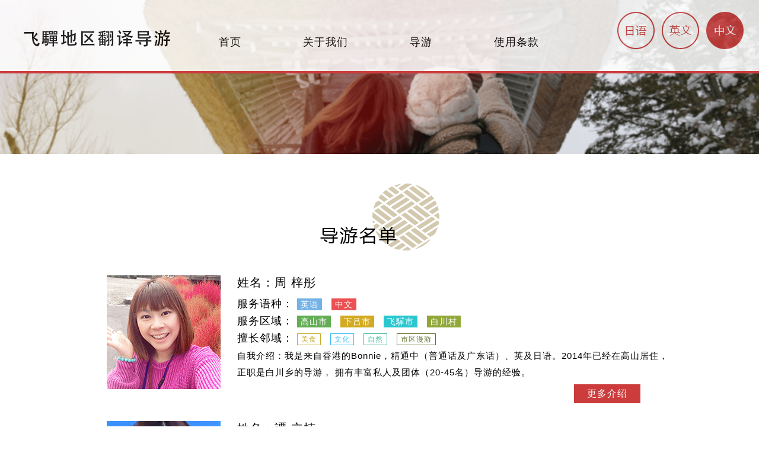

--- FILE ---
content_type: text/html; charset=UTF-8
request_url: https://cn.hida-regionalguide.com/guide/
body_size: 9377
content:
<!DOCTYPE HTML>
<html lang="ja">

<head>
	<meta charset="utf-8">
    <meta name="viewport" content="width=device-width, initial-scale=1.0, maximum-scale=1.0, minimum-scale=1.0">
<!-- Google Tag Manager -->
<script>(function(w,d,s,l,i){w[l]=w[l]||[];w[l].push({'gtm.start':
new Date().getTime(),event:'gtm.js'});var f=d.getElementsByTagName(s)[0],
j=d.createElement(s),dl=l!='dataLayer'?'&l='+l:'';j.async=true;j.src=
'https://www.googletagmanager.com/gtm.js?id='+i+dl;f.parentNode.insertBefore(j,f);
})(window,document,'script','dataLayer','GTM-TL5R49P');</script>
<!-- End Google Tag Manager -->
	<title>
		导游 | 飞驒地区翻译导游	</title>
	
	<link href="https://cn.hida-regionalguide.com/cn/wp-content/themes/cn/style.css" rel="stylesheet" type="text/css">
	<link rel="stylesheet" href="https://cn.hida-regionalguide.com/cn/wp-content/themes/cn/pure-drawer.min.css" type="text/css" />
	
	<meta name="keywords" content="飞驒地区翻译导游" />
<meta name="description" content="姓名：周 梓彤 服务语种： 英语 中文 服务区域： 高山市 下吕市 飞驒市 白川村 擅长邻域： 美食 文化 自然 市区漫游 自我介绍：我是来自香港的Bonnie，精通中（普通话及广东话）、英及日语。2014年已经在高山居住，正职是白川乡的导" />
<meta name='robots' content='max-image-preview:large' />
	<style>img:is([sizes="auto" i], [sizes^="auto," i]) { contain-intrinsic-size: 3000px 1500px }</style>
	<script type="text/javascript">
/* <![CDATA[ */
window._wpemojiSettings = {"baseUrl":"https:\/\/s.w.org\/images\/core\/emoji\/16.0.1\/72x72\/","ext":".png","svgUrl":"https:\/\/s.w.org\/images\/core\/emoji\/16.0.1\/svg\/","svgExt":".svg","source":{"concatemoji":"https:\/\/cn.hida-regionalguide.com\/cn\/wp-includes\/js\/wp-emoji-release.min.js?ver=6.8.3"}};
/*! This file is auto-generated */
!function(s,n){var o,i,e;function c(e){try{var t={supportTests:e,timestamp:(new Date).valueOf()};sessionStorage.setItem(o,JSON.stringify(t))}catch(e){}}function p(e,t,n){e.clearRect(0,0,e.canvas.width,e.canvas.height),e.fillText(t,0,0);var t=new Uint32Array(e.getImageData(0,0,e.canvas.width,e.canvas.height).data),a=(e.clearRect(0,0,e.canvas.width,e.canvas.height),e.fillText(n,0,0),new Uint32Array(e.getImageData(0,0,e.canvas.width,e.canvas.height).data));return t.every(function(e,t){return e===a[t]})}function u(e,t){e.clearRect(0,0,e.canvas.width,e.canvas.height),e.fillText(t,0,0);for(var n=e.getImageData(16,16,1,1),a=0;a<n.data.length;a++)if(0!==n.data[a])return!1;return!0}function f(e,t,n,a){switch(t){case"flag":return n(e,"\ud83c\udff3\ufe0f\u200d\u26a7\ufe0f","\ud83c\udff3\ufe0f\u200b\u26a7\ufe0f")?!1:!n(e,"\ud83c\udde8\ud83c\uddf6","\ud83c\udde8\u200b\ud83c\uddf6")&&!n(e,"\ud83c\udff4\udb40\udc67\udb40\udc62\udb40\udc65\udb40\udc6e\udb40\udc67\udb40\udc7f","\ud83c\udff4\u200b\udb40\udc67\u200b\udb40\udc62\u200b\udb40\udc65\u200b\udb40\udc6e\u200b\udb40\udc67\u200b\udb40\udc7f");case"emoji":return!a(e,"\ud83e\udedf")}return!1}function g(e,t,n,a){var r="undefined"!=typeof WorkerGlobalScope&&self instanceof WorkerGlobalScope?new OffscreenCanvas(300,150):s.createElement("canvas"),o=r.getContext("2d",{willReadFrequently:!0}),i=(o.textBaseline="top",o.font="600 32px Arial",{});return e.forEach(function(e){i[e]=t(o,e,n,a)}),i}function t(e){var t=s.createElement("script");t.src=e,t.defer=!0,s.head.appendChild(t)}"undefined"!=typeof Promise&&(o="wpEmojiSettingsSupports",i=["flag","emoji"],n.supports={everything:!0,everythingExceptFlag:!0},e=new Promise(function(e){s.addEventListener("DOMContentLoaded",e,{once:!0})}),new Promise(function(t){var n=function(){try{var e=JSON.parse(sessionStorage.getItem(o));if("object"==typeof e&&"number"==typeof e.timestamp&&(new Date).valueOf()<e.timestamp+604800&&"object"==typeof e.supportTests)return e.supportTests}catch(e){}return null}();if(!n){if("undefined"!=typeof Worker&&"undefined"!=typeof OffscreenCanvas&&"undefined"!=typeof URL&&URL.createObjectURL&&"undefined"!=typeof Blob)try{var e="postMessage("+g.toString()+"("+[JSON.stringify(i),f.toString(),p.toString(),u.toString()].join(",")+"));",a=new Blob([e],{type:"text/javascript"}),r=new Worker(URL.createObjectURL(a),{name:"wpTestEmojiSupports"});return void(r.onmessage=function(e){c(n=e.data),r.terminate(),t(n)})}catch(e){}c(n=g(i,f,p,u))}t(n)}).then(function(e){for(var t in e)n.supports[t]=e[t],n.supports.everything=n.supports.everything&&n.supports[t],"flag"!==t&&(n.supports.everythingExceptFlag=n.supports.everythingExceptFlag&&n.supports[t]);n.supports.everythingExceptFlag=n.supports.everythingExceptFlag&&!n.supports.flag,n.DOMReady=!1,n.readyCallback=function(){n.DOMReady=!0}}).then(function(){return e}).then(function(){var e;n.supports.everything||(n.readyCallback(),(e=n.source||{}).concatemoji?t(e.concatemoji):e.wpemoji&&e.twemoji&&(t(e.twemoji),t(e.wpemoji)))}))}((window,document),window._wpemojiSettings);
/* ]]> */
</script>
<style id='wp-emoji-styles-inline-css' type='text/css'>

	img.wp-smiley, img.emoji {
		display: inline !important;
		border: none !important;
		box-shadow: none !important;
		height: 1em !important;
		width: 1em !important;
		margin: 0 0.07em !important;
		vertical-align: -0.1em !important;
		background: none !important;
		padding: 0 !important;
	}
</style>
<link rel='stylesheet' id='wp-block-library-css' href='https://cn.hida-regionalguide.com/cn/wp-includes/css/dist/block-library/style.min.css?ver=6.8.3' type='text/css' media='all' />
<style id='classic-theme-styles-inline-css' type='text/css'>
/*! This file is auto-generated */
.wp-block-button__link{color:#fff;background-color:#32373c;border-radius:9999px;box-shadow:none;text-decoration:none;padding:calc(.667em + 2px) calc(1.333em + 2px);font-size:1.125em}.wp-block-file__button{background:#32373c;color:#fff;text-decoration:none}
</style>
<style id='global-styles-inline-css' type='text/css'>
:root{--wp--preset--aspect-ratio--square: 1;--wp--preset--aspect-ratio--4-3: 4/3;--wp--preset--aspect-ratio--3-4: 3/4;--wp--preset--aspect-ratio--3-2: 3/2;--wp--preset--aspect-ratio--2-3: 2/3;--wp--preset--aspect-ratio--16-9: 16/9;--wp--preset--aspect-ratio--9-16: 9/16;--wp--preset--color--black: #000000;--wp--preset--color--cyan-bluish-gray: #abb8c3;--wp--preset--color--white: #ffffff;--wp--preset--color--pale-pink: #f78da7;--wp--preset--color--vivid-red: #cf2e2e;--wp--preset--color--luminous-vivid-orange: #ff6900;--wp--preset--color--luminous-vivid-amber: #fcb900;--wp--preset--color--light-green-cyan: #7bdcb5;--wp--preset--color--vivid-green-cyan: #00d084;--wp--preset--color--pale-cyan-blue: #8ed1fc;--wp--preset--color--vivid-cyan-blue: #0693e3;--wp--preset--color--vivid-purple: #9b51e0;--wp--preset--gradient--vivid-cyan-blue-to-vivid-purple: linear-gradient(135deg,rgba(6,147,227,1) 0%,rgb(155,81,224) 100%);--wp--preset--gradient--light-green-cyan-to-vivid-green-cyan: linear-gradient(135deg,rgb(122,220,180) 0%,rgb(0,208,130) 100%);--wp--preset--gradient--luminous-vivid-amber-to-luminous-vivid-orange: linear-gradient(135deg,rgba(252,185,0,1) 0%,rgba(255,105,0,1) 100%);--wp--preset--gradient--luminous-vivid-orange-to-vivid-red: linear-gradient(135deg,rgba(255,105,0,1) 0%,rgb(207,46,46) 100%);--wp--preset--gradient--very-light-gray-to-cyan-bluish-gray: linear-gradient(135deg,rgb(238,238,238) 0%,rgb(169,184,195) 100%);--wp--preset--gradient--cool-to-warm-spectrum: linear-gradient(135deg,rgb(74,234,220) 0%,rgb(151,120,209) 20%,rgb(207,42,186) 40%,rgb(238,44,130) 60%,rgb(251,105,98) 80%,rgb(254,248,76) 100%);--wp--preset--gradient--blush-light-purple: linear-gradient(135deg,rgb(255,206,236) 0%,rgb(152,150,240) 100%);--wp--preset--gradient--blush-bordeaux: linear-gradient(135deg,rgb(254,205,165) 0%,rgb(254,45,45) 50%,rgb(107,0,62) 100%);--wp--preset--gradient--luminous-dusk: linear-gradient(135deg,rgb(255,203,112) 0%,rgb(199,81,192) 50%,rgb(65,88,208) 100%);--wp--preset--gradient--pale-ocean: linear-gradient(135deg,rgb(255,245,203) 0%,rgb(182,227,212) 50%,rgb(51,167,181) 100%);--wp--preset--gradient--electric-grass: linear-gradient(135deg,rgb(202,248,128) 0%,rgb(113,206,126) 100%);--wp--preset--gradient--midnight: linear-gradient(135deg,rgb(2,3,129) 0%,rgb(40,116,252) 100%);--wp--preset--font-size--small: 13px;--wp--preset--font-size--medium: 20px;--wp--preset--font-size--large: 36px;--wp--preset--font-size--x-large: 42px;--wp--preset--spacing--20: 0.44rem;--wp--preset--spacing--30: 0.67rem;--wp--preset--spacing--40: 1rem;--wp--preset--spacing--50: 1.5rem;--wp--preset--spacing--60: 2.25rem;--wp--preset--spacing--70: 3.38rem;--wp--preset--spacing--80: 5.06rem;--wp--preset--shadow--natural: 6px 6px 9px rgba(0, 0, 0, 0.2);--wp--preset--shadow--deep: 12px 12px 50px rgba(0, 0, 0, 0.4);--wp--preset--shadow--sharp: 6px 6px 0px rgba(0, 0, 0, 0.2);--wp--preset--shadow--outlined: 6px 6px 0px -3px rgba(255, 255, 255, 1), 6px 6px rgba(0, 0, 0, 1);--wp--preset--shadow--crisp: 6px 6px 0px rgba(0, 0, 0, 1);}:where(.is-layout-flex){gap: 0.5em;}:where(.is-layout-grid){gap: 0.5em;}body .is-layout-flex{display: flex;}.is-layout-flex{flex-wrap: wrap;align-items: center;}.is-layout-flex > :is(*, div){margin: 0;}body .is-layout-grid{display: grid;}.is-layout-grid > :is(*, div){margin: 0;}:where(.wp-block-columns.is-layout-flex){gap: 2em;}:where(.wp-block-columns.is-layout-grid){gap: 2em;}:where(.wp-block-post-template.is-layout-flex){gap: 1.25em;}:where(.wp-block-post-template.is-layout-grid){gap: 1.25em;}.has-black-color{color: var(--wp--preset--color--black) !important;}.has-cyan-bluish-gray-color{color: var(--wp--preset--color--cyan-bluish-gray) !important;}.has-white-color{color: var(--wp--preset--color--white) !important;}.has-pale-pink-color{color: var(--wp--preset--color--pale-pink) !important;}.has-vivid-red-color{color: var(--wp--preset--color--vivid-red) !important;}.has-luminous-vivid-orange-color{color: var(--wp--preset--color--luminous-vivid-orange) !important;}.has-luminous-vivid-amber-color{color: var(--wp--preset--color--luminous-vivid-amber) !important;}.has-light-green-cyan-color{color: var(--wp--preset--color--light-green-cyan) !important;}.has-vivid-green-cyan-color{color: var(--wp--preset--color--vivid-green-cyan) !important;}.has-pale-cyan-blue-color{color: var(--wp--preset--color--pale-cyan-blue) !important;}.has-vivid-cyan-blue-color{color: var(--wp--preset--color--vivid-cyan-blue) !important;}.has-vivid-purple-color{color: var(--wp--preset--color--vivid-purple) !important;}.has-black-background-color{background-color: var(--wp--preset--color--black) !important;}.has-cyan-bluish-gray-background-color{background-color: var(--wp--preset--color--cyan-bluish-gray) !important;}.has-white-background-color{background-color: var(--wp--preset--color--white) !important;}.has-pale-pink-background-color{background-color: var(--wp--preset--color--pale-pink) !important;}.has-vivid-red-background-color{background-color: var(--wp--preset--color--vivid-red) !important;}.has-luminous-vivid-orange-background-color{background-color: var(--wp--preset--color--luminous-vivid-orange) !important;}.has-luminous-vivid-amber-background-color{background-color: var(--wp--preset--color--luminous-vivid-amber) !important;}.has-light-green-cyan-background-color{background-color: var(--wp--preset--color--light-green-cyan) !important;}.has-vivid-green-cyan-background-color{background-color: var(--wp--preset--color--vivid-green-cyan) !important;}.has-pale-cyan-blue-background-color{background-color: var(--wp--preset--color--pale-cyan-blue) !important;}.has-vivid-cyan-blue-background-color{background-color: var(--wp--preset--color--vivid-cyan-blue) !important;}.has-vivid-purple-background-color{background-color: var(--wp--preset--color--vivid-purple) !important;}.has-black-border-color{border-color: var(--wp--preset--color--black) !important;}.has-cyan-bluish-gray-border-color{border-color: var(--wp--preset--color--cyan-bluish-gray) !important;}.has-white-border-color{border-color: var(--wp--preset--color--white) !important;}.has-pale-pink-border-color{border-color: var(--wp--preset--color--pale-pink) !important;}.has-vivid-red-border-color{border-color: var(--wp--preset--color--vivid-red) !important;}.has-luminous-vivid-orange-border-color{border-color: var(--wp--preset--color--luminous-vivid-orange) !important;}.has-luminous-vivid-amber-border-color{border-color: var(--wp--preset--color--luminous-vivid-amber) !important;}.has-light-green-cyan-border-color{border-color: var(--wp--preset--color--light-green-cyan) !important;}.has-vivid-green-cyan-border-color{border-color: var(--wp--preset--color--vivid-green-cyan) !important;}.has-pale-cyan-blue-border-color{border-color: var(--wp--preset--color--pale-cyan-blue) !important;}.has-vivid-cyan-blue-border-color{border-color: var(--wp--preset--color--vivid-cyan-blue) !important;}.has-vivid-purple-border-color{border-color: var(--wp--preset--color--vivid-purple) !important;}.has-vivid-cyan-blue-to-vivid-purple-gradient-background{background: var(--wp--preset--gradient--vivid-cyan-blue-to-vivid-purple) !important;}.has-light-green-cyan-to-vivid-green-cyan-gradient-background{background: var(--wp--preset--gradient--light-green-cyan-to-vivid-green-cyan) !important;}.has-luminous-vivid-amber-to-luminous-vivid-orange-gradient-background{background: var(--wp--preset--gradient--luminous-vivid-amber-to-luminous-vivid-orange) !important;}.has-luminous-vivid-orange-to-vivid-red-gradient-background{background: var(--wp--preset--gradient--luminous-vivid-orange-to-vivid-red) !important;}.has-very-light-gray-to-cyan-bluish-gray-gradient-background{background: var(--wp--preset--gradient--very-light-gray-to-cyan-bluish-gray) !important;}.has-cool-to-warm-spectrum-gradient-background{background: var(--wp--preset--gradient--cool-to-warm-spectrum) !important;}.has-blush-light-purple-gradient-background{background: var(--wp--preset--gradient--blush-light-purple) !important;}.has-blush-bordeaux-gradient-background{background: var(--wp--preset--gradient--blush-bordeaux) !important;}.has-luminous-dusk-gradient-background{background: var(--wp--preset--gradient--luminous-dusk) !important;}.has-pale-ocean-gradient-background{background: var(--wp--preset--gradient--pale-ocean) !important;}.has-electric-grass-gradient-background{background: var(--wp--preset--gradient--electric-grass) !important;}.has-midnight-gradient-background{background: var(--wp--preset--gradient--midnight) !important;}.has-small-font-size{font-size: var(--wp--preset--font-size--small) !important;}.has-medium-font-size{font-size: var(--wp--preset--font-size--medium) !important;}.has-large-font-size{font-size: var(--wp--preset--font-size--large) !important;}.has-x-large-font-size{font-size: var(--wp--preset--font-size--x-large) !important;}
:where(.wp-block-post-template.is-layout-flex){gap: 1.25em;}:where(.wp-block-post-template.is-layout-grid){gap: 1.25em;}
:where(.wp-block-columns.is-layout-flex){gap: 2em;}:where(.wp-block-columns.is-layout-grid){gap: 2em;}
:root :where(.wp-block-pullquote){font-size: 1.5em;line-height: 1.6;}
</style>
<link rel='stylesheet' id='contact-form-7-css' href='https://cn.hida-regionalguide.com/cn/wp-content/plugins/contact-form-7/includes/css/styles.css?ver=6.1.4' type='text/css' media='all' />
<link rel='stylesheet' id='UserAccessManagerLoginForm-css' href='https://cn.hida-regionalguide.com/cn/wp-content/plugins/user-access-manager/assets/css/uamLoginForm.css?ver=2.2.25' type='text/css' media='screen' />
<!--n2css--><!--n2js--><script type="text/javascript" src="https://cn.hida-regionalguide.com/cn/wp-includes/js/jquery/jquery.min.js?ver=3.7.1" id="jquery-core-js"></script>
<script type="text/javascript" src="https://cn.hida-regionalguide.com/cn/wp-includes/js/jquery/jquery-migrate.min.js?ver=3.4.1" id="jquery-migrate-js"></script>
<script type="text/javascript" src="https://cn.hida-regionalguide.com/cn/wp-content/plugins/google-analyticator/external-tracking.min.js?ver=6.5.7" id="ga-external-tracking-js"></script>
<link rel="https://api.w.org/" href="https://cn.hida-regionalguide.com/wp-json/" /><link rel="alternate" title="JSON" type="application/json" href="https://cn.hida-regionalguide.com/wp-json/wp/v2/pages/10" /><link rel="EditURI" type="application/rsd+xml" title="RSD" href="https://cn.hida-regionalguide.com/cn/xmlrpc.php?rsd" />
<meta name="generator" content="WordPress 6.8.3" />
<link rel="canonical" href="https://cn.hida-regionalguide.com/guide/" />
<link rel='shortlink' href='https://cn.hida-regionalguide.com/?p=10' />
<link rel="alternate" title="oEmbed (JSON)" type="application/json+oembed" href="https://cn.hida-regionalguide.com/wp-json/oembed/1.0/embed?url=https%3A%2F%2Fcn.hida-regionalguide.com%2Fguide%2F" />
<link rel="alternate" title="oEmbed (XML)" type="text/xml+oembed" href="https://cn.hida-regionalguide.com/wp-json/oembed/1.0/embed?url=https%3A%2F%2Fcn.hida-regionalguide.com%2Fguide%2F&#038;format=xml" />
<link rel="icon" href="https://cn.hida-regionalguide.com/cn/wp-content/uploads/2025/09/cropped-icon-32x32.png" sizes="32x32" />
<link rel="icon" href="https://cn.hida-regionalguide.com/cn/wp-content/uploads/2025/09/cropped-icon-192x192.png" sizes="192x192" />
<link rel="apple-touch-icon" href="https://cn.hida-regionalguide.com/cn/wp-content/uploads/2025/09/cropped-icon-180x180.png" />
<meta name="msapplication-TileImage" content="https://cn.hida-regionalguide.com/cn/wp-content/uploads/2025/09/cropped-icon-270x270.png" />
<!-- Google Analytics Tracking by Google Analyticator 6.5.7 -->
<script type="text/javascript">
    var analyticsFileTypes = [];
    var analyticsSnippet = 'disabled';
    var analyticsEventTracking = 'enabled';
</script>
<script type="text/javascript">
	(function(i,s,o,g,r,a,m){i['GoogleAnalyticsObject']=r;i[r]=i[r]||function(){
	(i[r].q=i[r].q||[]).push(arguments)},i[r].l=1*new Date();a=s.createElement(o),
	m=s.getElementsByTagName(o)[0];a.async=1;a.src=g;m.parentNode.insertBefore(a,m)
	})(window,document,'script','//www.google-analytics.com/analytics.js','ga');
	ga('create', 'UA-136345428-1', 'auto');
 
	ga('send', 'pageview');
</script>
	<script src="//ajax.googleapis.com/ajax/libs/jquery/3.0.0/jquery.min.js"></script>
	<script type="text/javascript">
		jQuery(function($) {
			$(window).on('load',function(){
	// fade-in
    $(window).scroll(function (){
        $('.fade-in').each(function(){
            var POS = $(this).offset().top;  
            var scroll = $(window).scrollTop();  
            var windowHeight = $(window).height();  

            if (scroll > POS - windowHeight + windowHeight/5){
                $(this).css("opacity","1" );
            } else {
                $(this).css("opacity","0" );
            }
        });
    });
			// fade-up
    $(window).scroll(function (){
        $('.fade-up').each(function(){
            var POS = $(this).offset().top;
            var scroll = $(window).scrollTop();
            var windowHeight = $(window).height();

            if (scroll > POS - windowHeight){
                $(this).css({
                        'opacity':'1',
                        'transform':'translateY(0)',
                        '-webkit-transform':'translateY(0)',
                        '-moz-transform':'translateY(0)',
                        '-ms-transform':'translateY(0)'
                });
            } else {
                $(this).css({
                        'opacity':'0',
                        'transform':'translateY(70px)',
                        '-webkit-transform':'translateY(70px)',
                        '-moz-transform':'translateY(70px)',
                        '-ms-transform':'translateY(70px)'
                });
            }
        });
    });	
				// left-in
    $(window).scroll(function (){
        $('.left-in').each(function(){
            var POS = $(this).offset().top;
            var scroll = $(window).scrollTop();
            var windowHeight = $(window).height();

            if (scroll > POS - windowHeight){
                $(this).css({
                        'opacity':'1',
                        'transform':'translateY(0)',
                });
            } else {
                $(this).css({
                        'opacity':'0',
                        'transform':'translateX(70px)',
                });
            }
        });
    });	
				// right-in
    $(window).scroll(function (){
        $('.right-in').each(function(){
            var POS = $(this).offset().top;
            var scroll = $(window).scrollTop();
            var windowHeight = $(window).height();

            if (scroll > POS - windowHeight){
                $(this).css({
                        'opacity':'1',
                        'transform':'translateY(0)',
                });
            } else {
                $(this).css({
                        'opacity':'0',
                        'transform':'translateX(-70px)',
                });
            }
        });
    });	
});
		});
	</script>
</head>

<body>
<!-- Google Tag Manager (noscript) -->
<noscript><iframe src="https://www.googletagmanager.com/ns.html?id=GTM-TL5R49P"
height="0" width="0" style="display:none;visibility:hidden"></iframe></noscript>
<!-- End Google Tag Manager (noscript) -->
<div id="container" >
<div id="header-child" class="pure-container" data-effect="pure-effect-zoom">
		<div class="header-top">
		<div id="header-navi">
			<div class="header-navi-inner">
				<div class="logo">
					<h1><a href="/"><img src="https://cn.hida-regionalguide.com/cn/wp-content/themes/cn/img/logo.png" alt="飞驒地区翻译导游"></a></h1>
				</div>
				<!--/logo-->
				<ul class="menu">
					<li><a href="/">首页</a></li>
			        <li><a href="/about">关于我们</a></li>
			        <li><a href="/guide">导游</a></li>
			        <li><a href="/privacy-policy">使用条款</a></li>
				</ul>
			</div><!--/header-navi-inner-->
			<ul class="language">
				<li><a href="https://hida-regionalguide.com/"><img src="https://cn.hida-regionalguide.com/cn/wp-content/themes/cn/img/jpn-link.png" alt="jp site"></a></li>
				<li><a href="https://en.hida-regionalguide.com/"><img src="https://cn.hida-regionalguide.com/cn/wp-content/themes/cn/img/EN-link.png" alt="en site"></a></li>
				<li><img src="https://cn.hida-regionalguide.com/cn/wp-content/themes/cn/img/CN-link.png" alt="cn site"></li>
			</ul><!--/language-->
		</div>
		<!--/header-navi-->
	</div>
	<!--/header-top-->
		<label class="pure-overlay" for="pure-toggle-left" data-overlay="left"></label>
	
</div>
<!-- /header-->

<div id="child-main">
		
<div class="child-top"><img decoding="async" width="1024" height="208" src="https://cn.hida-regionalguide.com/cn/wp-content/uploads/2019/03/guide-top-1024x208.png" alt="guide-top" class="wp-image-20" srcset="https://cn.hida-regionalguide.com/cn/wp-content/uploads/2019/03/guide-top-1024x208.png 1024w, https://cn.hida-regionalguide.com/cn/wp-content/uploads/2019/03/guide-top-300x61.png 300w, https://cn.hida-regionalguide.com/cn/wp-content/uploads/2019/03/guide-top-768x156.png 768w, https://cn.hida-regionalguide.com/cn/wp-content/uploads/2019/03/guide-top.png 1920w" sizes="(max-width: 1024px) 100vw, 1024px" /></div>



<h2 class="h2-01"><img decoding="async" width="201" height="113" src="https://cn.hida-regionalguide.com/cn/wp-content/uploads/2019/03/h2-02.png" alt="导游名单" class="wp-image-25"></h2>



<div class="guide-list">

<div class="list-img fade-in">
<img loading="lazy" decoding="async" width="192" height="192" src="https://cn.hida-regionalguide.com/cn/wp-content/uploads/2019/03/chow01min.png" alt="周 梓彤" class="wp-image-28" srcset="https://cn.hida-regionalguide.com/cn/wp-content/uploads/2019/03/chow01min.png 192w, https://cn.hida-regionalguide.com/cn/wp-content/uploads/2019/03/chow01min-150x150.png 150w" sizes="auto, (max-width: 192px) 100vw, 192px" />
</div>

<div class="profil-text2">
<h3 class="name2">姓名：周 梓彤</h3>

<p>服务语种：
<span class="en">英语</span>
<span class="cn">中文</span>
</p>

<p>服务区域：
<span class="takayama">高山市</span>
<span class="gero">下吕市</span>
<span class="hida">飞驒市</span>
<span class="shirakawa">白川村</span></p>

<p>擅长邻域：
<span class="syoku">美食</span>
<span class="bunka">文化</span>
<span class="shizen">自然</span>
<span class="machinami">市区漫游</span>
</p>

<p class="list-prof">自我介绍：我是来自香港的Bonnie，精通中（普通话及广东话）、英及日语。2014年已经在高山居住，正职是白川乡的导游，
拥有丰富私人及团体（20-45名）导游的经验。</p>

<p class="more"><a href="/guide/chow-tsz-tung-bonnie/">更多介绍</a></p>
</div>
</div>



<div class="guide-list fade-in">

<div class="list-img">
<img loading="lazy" decoding="async" width="192" height="192" src="https://cn.hida-regionalguide.com/cn/wp-content/uploads/2019/03/tan01min.png" alt="譚 立楠" class="wp-image-88" srcset="https://cn.hida-regionalguide.com/cn/wp-content/uploads/2019/03/tan01min.png 192w, https://cn.hida-regionalguide.com/cn/wp-content/uploads/2019/03/tan01min-150x150.png 150w" sizes="auto, (max-width: 192px) 100vw, 192px" />
</div>

<div class="profil-text2">
<h3 class="name2">姓名：譚 立楠</h3>

<p>服务语种：
<span class="cn">中文</span>
</p>

<p>服务区域：
<span class="takayama">高山市</span>
<span class="gero">下吕市</span>
<span class="hida">飞驒市</span>
<span class="shirakawa">白川村</span></p>

<p>擅长邻域：
<span class="syoku">美食</span>
<span class="bunka">文化</span>
<span class="rekishi">历史</span>
<span class="shizen">自然</span>
</p>

<p class="list-prof">自我介绍：二十二岁时的我第一次来到日本。<br>
我并没有选择繁华热闹的都市，而是被这清新的山，清澈的水，美丽的大自然所深深的吸引了。</p>

<p class="more"><a href="/guide/tan-li-nan/">更多介绍</a></p>
</div>
</div>



<div class="guide-list fade-in">

<div class="list-img">
<img loading="lazy" decoding="async" width="192" height="192" src="https://cn.hida-regionalguide.com/cn/wp-content/uploads/2019/03/li01min.png" alt="李 小平" class="wp-image-35" srcset="https://cn.hida-regionalguide.com/cn/wp-content/uploads/2019/03/li01min.png 192w, https://cn.hida-regionalguide.com/cn/wp-content/uploads/2019/03/li01min-150x150.png 150w" sizes="auto, (max-width: 192px) 100vw, 192px" />
</div>

<div class="profil-text2">
<h3 class="name2">姓名：李 小平</h3>

<p>服务语种：
<span class="cn">中文</span>
</p>

<p>服务区域：
<span class="takayama">高山市</span>
<span class="gero">下吕市</span>
<span class="hida">飞驒市</span>
<span class="shirakawa">白川村</span></p>

<p>擅长邻域：
<span class="bunka">文化</span>
<span class="shizen">自然</span>
<span class="machinami">市区漫游</span>
</p>

<p class="list-prof">自我介绍：我来自中国云南省，来到高山已有10年。经常走动于日本面积最大的高山市的各个角落。</p>

<p class="more"><a href="/guide/li-xiaoping/">更多介绍</a></p>
</div>
</div>



<div class="guide-list fade-in">

<div class="list-img">
<img loading="lazy" decoding="async" width="191" height="192" src="https://cn.hida-regionalguide.com/cn/wp-content/uploads/2022/06/sawada-min.png" alt="泽田 美智子" class="wp-image-122" srcset="https://cn.hida-regionalguide.com/cn/wp-content/uploads/2022/06/sawada-min.png 191w, https://cn.hida-regionalguide.com/cn/wp-content/uploads/2022/06/sawada-min-150x150.png 150w" sizes="auto, (max-width: 191px) 100vw, 191px" />
</div>

<div class="profil-text2">
<h3 class="name2">姓名：泽田 美智子</h3>

<p>服务语种：
<span class="cn">中文</span>
</p>

<p>服务区域：
<span class="takayama">高山市</span>
<span class="gero">下吕市</span>
<span class="hida">飞驒市</span>
<span class="shirakawa">白川村</span></p>

<p>擅长邻域：
<span class="bunka">文化</span>
<span class="machinami">市区漫游</span>
<span class="rekishi">历史</span>
<span class="syoku">美食</span>
</p>

<p class="list-prof">自我介绍：大家好！我叫泽田美智子。<br>
我住在岐阜县的首府岐阜市。据说岐阜两个字来源于岐山的岐和曲阜的阜，是跟中国有关的地名.。</p>

<p class="more"><a href="/guide/sawada-michiko/">更多介绍</a></p>
</div>
</div>



<div class="guide-list fade-in">

<div class="list-img">
<img loading="lazy" decoding="async" width="189" height="192" src="https://cn.hida-regionalguide.com/cn/wp-content/uploads/2023/03/iwatsuka01min.png" alt="岩塚由美" class="wp-image-137"/>
</div>

<div class="profil-text2">
<h3 class="name2">姓名：岩塚　由美</h3>

<p>服务语种：
<span class="cn">中文</span>
</p>

<p>服务区域：
<span class="takayama">高山市</span>
<span class="shirakawa">白川村</span>
<span class="gero">下吕市</span>
<span class="hida">飞驒市</span></p>

<p>擅长邻域：
<span class="bunka">文化</span>
<span class="shizen">自然</span>
<span class="rekishi">历史</span>
<span class="hiking">远足</span>
</p>

<p class="list-prof">自我介绍：出身于中国，从学生时代就对日本的文化和历史很感兴趣。<br>
我家住在高山市，平常以高山，白川乡，下吕和飞弹市为主要活动中心，真诚等待各位外国游客到访本地区。</p>

<p class="more"><a href="/guide/iwatsuka-yumi/">更多介绍</a></p>
</div>
</div>



<div class="guide-list fade-in">

<div class="list-img">
<img loading="lazy" decoding="async" width="192" height="192" src="https://cn.hida-regionalguide.com/cn/wp-content/uploads/2025/07/sakamoto02-min.png" alt="阪本　真司" class="wp-image-154" srcset="https://cn.hida-regionalguide.com/cn/wp-content/uploads/2025/07/sakamoto02-min.png 192w, https://cn.hida-regionalguide.com/cn/wp-content/uploads/2025/07/sakamoto02-min-150x150.png 150w" sizes="auto, (max-width: 192px) 100vw, 192px" />
</div>

<div class="profil-text2">
<h3 class="name2">姓名：阪本　真司</h3>

<p>服务语种：
<span class="cn">中文</span>
</p>

<p>服务区域：
<span class="takayama">高山市</span>
<span class="gero">下吕市</span>
<span class="hida">飞驒市</span>
<span class="shirakawa">白川村</span>
</p>
<p>擅长邻域：
<span class="machinami">市区漫游</span>
<span class="bunka">文化</span>
<span class="syoku">美食</span>
<span class="rekishi">历史</span>
</p>

<p class="list-prof">自我介绍：大家好，我是Shinji，在飞驒高山做导游，已在这里生活超过25年。<br>
我主要带领游客游览飞驒高山，以及下吕温泉、奥飞驒、上高地、还有世界遗产白川乡等飞驒地区的热门景点。</p>

<p class="more"><a href="/guide/shinji-sakamoto/">更多介绍</a></p>
</div>
</div>



<div class="guide-list fade-in">

<div class="list-img">
<img loading="lazy" decoding="async" width="192" height="192" src="https://cn.hida-regionalguide.com/cn/wp-content/uploads/2025/11/kato01-min.png" alt="加藤　陽子" class="wp-image-182" srcset="https://cn.hida-regionalguide.com/cn/wp-content/uploads/2025/11/kato01-min.png 192w, https://cn.hida-regionalguide.com/cn/wp-content/uploads/2025/11/kato01-min-150x150.png 150w" sizes="auto, (max-width: 192px) 100vw, 192px" />
</div>

<div class="profil-text2">
<h3 class="name2">姓名：加藤　陽子</h3>

<p>服务语种：
<span class="cn">中文</span>
</p>

<p>服务区域：
<span class="gero">下吕市</span>
</p>


<p>擅长邻域：
<span class="machinami">市区漫游</span>
<span class="bunka">文化</span>
<span class="syoku">美食</span>
<span class="rekishi">历史</span>
</p>

<p class="list-prof">自我介绍：大家好，我是Shinji，在飞驒高山做导游，已在这里生活超过25年。<br>
我主要带领游客游览飞驒高山，以及下吕温泉、奥飞驒、上高地、还有世界遗产白川乡等飞驒地区的热门景点。</p>

<p class="more"><a href="/guide/yoko-kato">更多介绍</a></p>
</div>
</div>

</div> <!--/child-main-->

<div class="back_to">
	<div id="back_to_top"><a href="#container" onclick="scrollup(); return false;"><img src="https://cn.hida-regionalguide.com/cn/wp-content/themes/cn/img/back_to_top.png" alt="トップへ戻る" width="70" height="90"></a></div>

</div> <!--/back_to-->

<div id = "footer" >
	<div class="ft-logo">
		<img src="https://cn.hida-regionalguide.com/cn/wp-content/themes/cn/img/logo.png" alt="Hida Regional Guide">
	</div>
	<!--/ft-logo-->
	
	<p class="copy">Copyright(©) Hida Regional Guide . All Right Reserved</p>
</div> <!-- /footer -->

</div><!-- /container -->
<script src="https://cn.hida-regionalguide.com/cn/wp-content/themes/cn/js/scroll.js"></script> 
<script type="speculationrules">
{"prefetch":[{"source":"document","where":{"and":[{"href_matches":"\/*"},{"not":{"href_matches":["\/cn\/wp-*.php","\/cn\/wp-admin\/*","\/cn\/wp-content\/uploads\/*","\/cn\/wp-content\/*","\/cn\/wp-content\/plugins\/*","\/cn\/wp-content\/themes\/cn\/*","\/*\\?(.+)"]}},{"not":{"selector_matches":"a[rel~=\"nofollow\"]"}},{"not":{"selector_matches":".no-prefetch, .no-prefetch a"}}]},"eagerness":"conservative"}]}
</script>
<script type="text/javascript" src="https://cn.hida-regionalguide.com/cn/wp-includes/js/dist/hooks.min.js?ver=4d63a3d491d11ffd8ac6" id="wp-hooks-js"></script>
<script type="text/javascript" src="https://cn.hida-regionalguide.com/cn/wp-includes/js/dist/i18n.min.js?ver=5e580eb46a90c2b997e6" id="wp-i18n-js"></script>
<script type="text/javascript" id="wp-i18n-js-after">
/* <![CDATA[ */
wp.i18n.setLocaleData( { 'text direction\u0004ltr': [ 'ltr' ] } );
/* ]]> */
</script>
<script type="text/javascript" src="https://cn.hida-regionalguide.com/cn/wp-content/plugins/contact-form-7/includes/swv/js/index.js?ver=6.1.4" id="swv-js"></script>
<script type="text/javascript" id="contact-form-7-js-translations">
/* <![CDATA[ */
( function( domain, translations ) {
	var localeData = translations.locale_data[ domain ] || translations.locale_data.messages;
	localeData[""].domain = domain;
	wp.i18n.setLocaleData( localeData, domain );
} )( "contact-form-7", {"translation-revision-date":"2025-11-30 08:12:23+0000","generator":"GlotPress\/4.0.3","domain":"messages","locale_data":{"messages":{"":{"domain":"messages","plural-forms":"nplurals=1; plural=0;","lang":"ja_JP"},"This contact form is placed in the wrong place.":["\u3053\u306e\u30b3\u30f3\u30bf\u30af\u30c8\u30d5\u30a9\u30fc\u30e0\u306f\u9593\u9055\u3063\u305f\u4f4d\u7f6e\u306b\u7f6e\u304b\u308c\u3066\u3044\u307e\u3059\u3002"],"Error:":["\u30a8\u30e9\u30fc:"]}},"comment":{"reference":"includes\/js\/index.js"}} );
/* ]]> */
</script>
<script type="text/javascript" id="contact-form-7-js-before">
/* <![CDATA[ */
var wpcf7 = {
    "api": {
        "root": "https:\/\/cn.hida-regionalguide.com\/wp-json\/",
        "namespace": "contact-form-7\/v1"
    }
};
/* ]]> */
</script>
<script type="text/javascript" src="https://cn.hida-regionalguide.com/cn/wp-content/plugins/contact-form-7/includes/js/index.js?ver=6.1.4" id="contact-form-7-js"></script>
 
</body> 
</html>

--- FILE ---
content_type: text/css
request_url: https://cn.hida-regionalguide.com/cn/wp-content/themes/cn/style.css
body_size: 5117
content:
/*
Theme Name: Twenty Ten
Theme URI: http://wordpress.org/
Description: The 2010 default theme for WordPress.
Author: wordpressdotorg
Author URI: http://wordpress.org/
Version: 1.0
Tags: black, blue, white, two-columns, fixed-width, custom-header, custom-background, threaded-comments, sticky-post, translation-ready, microformats, rtl-language-support, editor-style, custom-menu (optional)

License:
License URI:

General comments (optional).
*/

/* http://meyerweb.com/eric/tools/css/reset/ 
v2.0 | 20110126
License: none (public domain)
*/
html, body, div, span, applet, object, iframe,
h1, h2, h3, h4, h5, h6, p, blockquote, pre,
a, abbr, acronym, address, big, cite, code,
del, dfn, em, img, ins, kbd, q, s, samp,
small, strike, strong, sub, sup, tt, var,
b, u, i, center,
dl, dt, dd, ol, ul, li,
fieldset, form, label, legend,
table, caption, tbody, tfoot, thead, tr, th, td,
article, aside, canvas, details, embed, 
figure, figcaption, footer, header, hgroup, 
menu, nav, output, ruby, section, summary,
time, mark, audio, video {
margin: 0;
padding: 0;
border: 0;
font-size: 100%;
font: inherit;
vertical-align: baseline;
}
/* HTML5 display-role reset for older browsers */
article, aside, details, figcaption, figure, 
footer, header, hgroup, menu, nav, section {
display: block;
}
body {
line-height: 1;
}
ol, ul {
list-style: none;
}
blockquote, q {
quotes: none;
}
blockquote:before, blockquote:after,
q:before, q:after {
content: '';
content: none;
}
table {
border-collapse: collapse;
border-spacing: 0;
}

body {
	font-family: -apple-system, BlinkMacSystemFont, "Helvetica Neue", YuGothic, "ヒラギノ角ゴ ProN W3", Hiragino Kaku Gothic ProN, Arial, "メイリオ", Meiryo, sans-serif; background-color:#fff; color:#000000; letter-spacing: 1px;
	font-size: 18px;
	-webkit-text-size-adjust: 100%;
	line-height: 24px;

}

#container {
	overflow: hidden;
}
.wrap {
	width: 1200px;
	margin: 0 auto;
	overflow: hidden;
}
table {
	width:80%;
	margin:40px auto 20px;
	letter-spacing: 1px;
	line-height: 28px;
}

tr {
	display:table-row;
	border: solid 1px #D0D0D0;
}

th {
text-align: left;
vertical-align: top;
padding: 10px 30px 10px 15px !important;
white-space: nowrap;
display: table-cell;
	background-color: #EBEBEB;
}

td {
padding: 10px 15px;
display: table-cell;
vertical-align: inherit;
}

.alignleft {
	float: left;
	margin-right: 2em;
}
.alignright {
	float: right;
	margin-left: 2em;
}
dl {
	width: 910px;
	margin: 0 auto;
	overflow: hidden;
	font-size: 18px;
	margin-bottom: 15px;
}
dt {
	float: left;
	margin-right: 20px;
}
dd a {
	color: #fff;
}
.new {
	float: left;
	margin: 0 20px;
	background-color: #ff530d;
	color: #fff;
	font-size: 13px;
	padding: 0 20px;
}
.news-dd {
	float: left;
	margin-left: 20px;
}
#footer {
	margin-bottom: 2em;
	overflow: hidden;
	border-top: 5px #565656 solid;
}
#back_to_top {
	float: right;
	margin: 20px 80px 0;
}
.back_to {
	overflow: hidden;
}
a {
	text-decoration: none;
}
.center-text {
	text-align: center;
	line-height: 34px;
	padding: 20px 0;
}
.h2-01 {
	text-align: center;
	font-size: 30px;
	margin-bottom: 40px;
	margin-top: 50px;
}
.h2-02 {
	text-align: center;
	font-size: 36px;
	margin-bottom: 40px;
	margin-top: 50px;
	color: #cc3c3c;
}
.h2-03 {
	text-align: center;
	width: 420px;
	padding: 10px;
	margin: 40px auto 20px;
	color: #cc3c3c;
	border: solid 1px #cc3c3c;
	font-size: 20px;
}
.h2-04 {
	font-weight: bold;
	font-size: 20px;
	margin: 20px 0;
}
.h3-01 {
	font-size: 20px;
	color: #fff;
	text-align: center;
	background-color: #cc3c3c;
	padding: 8px 0;
}
.h3-02 {
	color: #cc3c3c;
	font-size: 26px;
	font-weight: bold;
	text-align: center;
	margin: 10px 0 30px;
}
.h4-01 {
	color: #5b9eaa;
	font-weight: bold;
	font-size: 24px;
}
.h4-02 {
	font-size: 24px;
	margin: 10px 0;
	font-weight: bold;
}
.h4-03 {
	background-color: #cc3c3c;
	width: 260px;
	margin: 0 auto 10px;
	text-align: center;
	padding: 6px 0;
	font-weight: bold;
	color: #fff;
	font-size: 20px;
}
.fade-in {
	transition: opacity 0.5s;
}
.fade-up {
	transition: opacity 0.5s;
	transition: transform 0.5s;
}
.left-in {
	transition: opacity 0.5s;
	transition: transform 0.5s;
}
.right-in {
	transition: opacity 0.5s;
	transition: transform 0.5s;
}
.icon {
	width: 90px;
	height: 90px;
	float: left;
	margin: 4px;
}





/*======================header===========================*/


#header {
	width: 100%;
	height: 100vh;
}
.top-slide {
	width: 100%;
	height: 100vh;
	background-position: center center;
	background-size: cover;
	display: flex;
	align-items: center;
	justify-content: center;
}
#header-child {
	width: 100%;
}
.header-top {
	position: fixed;
	width: 100%;
	border-bottom: solid 4px #cc3c3c;
	z-index: 1000;
	top: 0;
	left: 0;
}
#header-navi {
	background-color: #fff;
	opacity: 0.85;
	width: 100%;
	height: 100px;
	padding-bottom: 20px;
	overflow: hidden;
}
.header-navi-inner {
	width: 1200px;
	margin: 0 auto;
	overflow: hidden;
}
.logo {
	width: 247px;
	height: auto;
	padding-top: 50px;
	float: left;
}
.menu {
	width: auto;
	overflow: hidden;
	float: left;
	margin-left: 30px;
	padding-top: 50px;
}
.top-main-text {
	text-align: center;
	position: absolute;
	top: 43%;
	left: 50%;
	margin-left: -444px;
}
.menu li, .menu2 li {
	float: left;
	font-size: 18px;
	letter-spacing: 1px;
	padding:8px 52px;
	line-height: 27px;
	
}
.menu li a, .menu2 li a  {
	color: #000;
	display: block;
}
.menu li a:hover {
	color:#c0975d;
}
.menu2 li a:hover {
	color:#c0975d;
}
.menu li:hover {
	background:#515151;
	transition: all .5s;
}
.menu2 li:hover {
	background:#515151;
	transition: all .5s;
}
.language {
	position: absolute;
	top: 14px;
	right: 20px;
	overflow: hidden;
}
.language li {
	float: left;
	margin: 6px;
}
.fade-in {
	transition: opacity 0.5s;
}
.fade-up {
	transition: opacity 0.5s;
	transition: transform 0.5s;
}
.left-in {
	transition: opacity 0.5s;
	transition: transform 0.5s;
}
.right-in {
	transition: opacity 0.5s;
	transition: transform 0.5s;
}

@keyframes slide{
	0%{
		transform:scaleX(0);
	}
	100%{
		transform:scaleX(1);
	}
}
@keyframes fadeIn{
	0%{
		opacity:0;
	}
	100%{
		opacity:1;
	}
}



/*==========front-page==========*/

.top-guide, .area-link {
	display: flex;
	width: 100%;
	flex-direction: row;
	flex-wrap: wrap;
	height: auto;
}
.tp-guide-img {
	width: 10%;
	height: auto;
}
.tp-guide-img img {
	width: 100%;
	height: auto;
}
.tp-about {
	text-align: center;
	margin: 30px 0;
}
.area-link-img {
	width: 20%;
	text-align: center;
}
.area-link-img img {
	width: 100%;
}
#news {
	background-color: #1e1e1e;
	margin: 50px 0;
	width: 100%;
	color: #fff;
	padding-bottom: 50px;
}
.entry-content {
	padding: 0 30px;
	margin: 50px 0;
	line-height: 30px;
}
.tours {
	width: 980px;
	margin: 30px auto 60px;
	font-size: 16px;
}
.tours-inner {
	background-color: #efecd9;
	border-top: 1px solid #cc3c3c;
	padding: 10px;
	font-size: 16px;
	margin: 30px 0;
	overflow: hidden;
}
.tours-root {
	width: 300px;
	margin: 20px 20px 20px 180px;
	color: #cc3c3c;
	float: left;
}
.tours-slide {
	width: 296px;
	height: auto;
	float: right;
	margin: 20px 20px 0 0;
}
.tours-fee {
	width: 300px;
	border: solid 1px;
	text-align: center;
	margin: 16px auto;
	padding: 6px 0;
	clear: both;
}
.tours-guide-link {
	width: 980px;
	margin: 0 auto 70px;
	overflow: hidden;
}
.tours-guide-link-text01 {
	color: #cc3c3c;
	text-align: center;
}
.tours-guide-link-text02 {
	font-size: 15px;
	text-align: center;
}



/*======================child-page===========================*/

.child-top {
	line-height: 0;
	text-align: center;
}
.child-top img {
	top: 50%;
	left: 50%;
	width: 100%;
	height: auto;
}
.guide-profil, .guide-list {
	width: 980px;
	margin: 30px auto;
	overflow: hidden;
}
.profil-img {
	width: 264px;
	float: left;
	margin: 0 30px;
}
.list-img {
	width: 190px;
	float: left;
	margin: 0 30px;
}
.profil-text {
	width: 656px;
	float: left;
	line-height: 28px;
	overflow: hidden;
}
.profil-text2 {
	width: 730px;
	float: left;
	line-height: 28px;
	overflow: hidden;
}
.name {
	font-size: 28px;
	line-height: 30px;
	margin-bottom: 10px;
}
.name2 {
	font-size: 20px;
	line-height: 24px;
	margin-bottom: 10px;
}
.en {
	background-color:#73B3E7;
	color: #fff;
	font-size: 14px;
	padding: 2px 6px;
	margin-right: 10px;
}
.cn {
	background-color:#EC5052;
	color: #fff;
	font-size: 14px;
	padding: 2px 6px;
	margin-right: 10px;
}
.takayama {
	background-color:#63AD55;
	color: #fff;
	font-size: 14px;
	padding: 2px 6px;
	margin-right: 10px;
}
.hida {
	background-color:#2BC7CF;
	color: #fff;
	font-size: 14px;
	padding: 2px 6px;
	margin-right: 10px;
}
.gero {
	background-color: #D3AB22;
	color: #fff;
	font-size: 14px;
	padding: 2px 6px;
	margin-right: 10px;
}
.shirakawa {
	background-color:#91A839;
	color: #fff;
	font-size: 14px;
	padding: 2px 6px;
	margin-right: 10px;
}
.syoku {
	border: solid 1px #C8AA2D;
	color: #C8AA2D;
	font-size: 12px;
	padding: 2px 6px;
	margin-right: 10px;
}
.bunka {
	border: solid 1px #3DBCF1;
	color: #3DBCF1;
	font-size: 12px;
	padding: 2px 6px;
	margin-right: 10px;
}
.hiking {
	border: solid 1px #6DCC32;
	color: #6DCC32;
	font-size: 12px;
	padding: 2px 6px;
	margin-right: 10px;
}
.machinami {
	border: solid 1px #63742C;
	color: #63742C;
	font-size: 12px;
	padding: 2px 6px;
	margin-right: 10px;
}
.shizen {
	border: solid 1px #40BB9A;
	color: #40BB9A;
	font-size: 12px;
	padding: 2px 6px;
	margin-right: 10px;
}
.rekishi {
	border: solid 1px #E7AE44;
	color: #E7AE44;
	font-size: 12px;
	padding: 2px 6px;
	margin-right: 10px;
}
.rekishi {
	border: solid 1px #494949;
	color: #494949;
	font-size: 12px;
	padding: 2px 6px;
	margin-right: 10px;
}
.bold {
	font-weight: bold;
}
.fee {
	font-size: 15px;
}
.prof-link {
	font-size: 15px;
}
.profil-h4 {
	text-align: center;
	font-size: 26px;
	margin: 30px 0 10px;
	padding-bottom: 10px;
	line-height: 30px;
	border-bottom: solid 1px #cc3c3c;
}
.profil-text3 {
	padding: 20px 120px;
	line-height: 30px;
}
.guide-contact {
	font-size: 24px;
	color: #cc3c3c;
	width: 312px;
	border: solid 1px #cc3c3c;
	border-radius: 10px;
	padding: 6px 16px;
	text-align: center;
	margin-top: 16px;
}
.guide-contact a {
	color: #cc3c3c;
}
.fee {
	line-height: 20px;
}
.form {
	width: 403px;
	margin: 0 auto;
}
.list-prof {
	font-size: 15px;
}
.more {
	font-size: 16px;
	color: #fff;
	width: 80px;
	float: right;
	background-color:  #cc3c3c;
	padding: 2px 16px;
	text-align: center;
	margin-top: 6px;
	margin-right: 50px;
}
.more a {
	color: #fff;
}
.about-inner, .p-p-inner {
	width: 780px;
	margin: 30px auto 50px;
}
.about-text {
	padding: 0 20px;
	text-align: center;
	font-size: 15px;
}
.inquiry th{
text-align:left;
font-size:14px;
color:#444;
padding-right:5px;
width:30%;
background:#f7f7f7;
border:solid 1px #d7d7d7;
}
.inquiry td{
font-size:13px;
border:solid 1px #d7d7d7;
}
.must{
font-size:7px;
padding:5px;
background:#ff9393;
color:#fff;
border-radius:2px;
margin-right:5px;
}
.may{
font-size:7px;
padding:5px;
background:#93c9ff;
color:#fff;
border-radius:2px;
margin-right:5px;
}
.inquiry input[type="text"],.inquiry input[type="password"],.inquiry input[type="datetime"],.inquiry input[type="datetime-local"],.inquiry input[type="date"],.inquiry input[type="month"],.inquiry input[type="time"],.inquiry input[type="week"],.inquiry input[type="number"],.inquiry input[type="email"],.inquiry input[type="url"],.inquiry input[type="search"],.inquiry input[type="tel"],.inquiry input[type="color"],.inquiry select,.inquiry textarea,.inquiry .field{
margin-bottom: 0;
}
.inquiry textarea{padding: 12px;}
.submit{text-align: center;}
#submit-btn{
padding:1em;
width: 80%;
margin: 0 auto;
max-width:350px;
background:#ffaa56;
color:#fff;
font-size:18px;
border-radius:2px;
}
#submit-btn:hover{
background:#fff;
color:#ff870f;
border:1px solid #ffa042;
}
.video {
	width: 560px;
	height: 315px;
	margin: 30px auto;
}

@media (max-width: 414px) {
.entry-content .inquiry th,.entry-content .inquiry td {
display: block;
width: 100%;
border-top: none;
-webkit-box-sizing: border-box;
-moz-box-sizing: border-box;
box-sizing: border-box;
}
.entry-content .inquiry tr:first-child th{
border-top: 1px solid #d7d7d7;
}
.entry-content .inquiry tr td{
border-right: 1px solid #d7d7d7;
}
}

.calendar {
	text-align: center;
}



/*======================mobile===========================*/

.pure-drawer ul {
	padding-top: 100px;
	border-bottom: 1px solid #24323d;
}
.pure-drawer ul li {
	border-top: 1px solid #24323d;
	border-bottom: 1px solid #3f566a;
}
.pure-drawer ul li a {
	display: block;
	color:#E9E9E9;
	padding: 10px 15px;
	font-size: 13px;
}
.pure-drawer ul li ul {
	padding-top: 0px;
	padding-left: 50px;
}
label {
	margin-top: 14px;
}

/*======================footer===========================*/

.ft-logo {
	text-align: center;
	margin-top: 18px;
}
.ft-inner {
	width: 1050px;
	margin: 0 auto;
	overflow: hidden;
}
.store-ft {
	width: 330px;
	float: left;
	margin: 6px 10px;
}
.ft-address {
	text-align: center;
	margin-top: 16px;
	font-size: 22px;
	line-height: 18px;
}
.ft-ad-sp a {
	text-decoration:none;
	color: #797979;
}
.shing-link {
	font-size: 16px;
	padding-top: 20px;
}
.ft-ad-sp {
	font-size: 12px;
	letter-spacing: 1px;
	margin-top: 22px;
	text-align: center;
	line-height: 18px;
}
.copy {
	text-align: center;
	color: #9A9A9A;
	font-size: 12px;
	margin-top: 18px;
}



/* 1200px以下 */
@media only screen and (max-width:1050px){
	#header {
		width: 100%;
		height: 100vh;
	}
	.header-navi-inner {
		width: 100%;
	}
	.top-slide {
	width: 100%;
	height: 100vh;
	background-position: center center;
	background-size: cover;
	display: flex;
	align-items: center;
	justify-content: center;
}
	.top-logo-area{
		width: 100%;
		background-color:#2F2F2F;
		height: 50px;
		position: absolute;
		opacity: 0.8;
		top: 0;
	}
	.logo {
		padding-top: 10px;
		width: 200px;
		text-align: center;
		
	}
	h1 img {
		width: 35%;
	}
	.center-text img {
		width: 98%;
		height: auto;
	}
	.top-main-text, .price1, .tp-menu-inner, .tp-menu-inner-text, .price3, .other, .news-inner, .child-inner, .entry-content {
		width: 98%;
		margin: 0 auto;
	}
	#child-main, .float-text {
		font-size: 12px;
		line-height: 18px;
	}
	.wrap, .tsuika1 {
		width: 100%;
	}
	dl {
		width: 98%;
		font-size: 13px;
	}
	#news {
		margin: 30px 0;
	}
	.new {
		padding: 0 8px;
		font-size: 11px;
	}
	.center-text {
		font-size: 12px;
		letter-spacing: 0.5px;
		line-height: 20px;
		padding: 0 5px;
	}
	.h2-01 {
		font-size: 20px;
		margin-bottom: 14px;
	}
	.h2-02 {
		width: 100%;
		font-size: 18px;
	}
	#back_to_top {
		margin: 20px;
	}
	#back_to_top img {
		width: 60%;
		height: auto;
	}
	.ft-logo img {
		width: 12%;
		height: auto;
	}
	
.copy {
	text-align: center;
	color: #9A9A9A;
	font-size: 10px;
	margin-top: 20px;
}
	dt {
		float: left;
	}
	.alignright {
		float: right;
		margin: 10px 20px;
		width: 35%;
		height: auto;
	}
	.tp-menu-inner-text {
		width: 52%;
		float: left;;
		text-align: center;
		font-size: 15px;
		line-height: 32px;
		margin: 55px 0;
	}
	.menu-link {
		margin: 20px auto;
	}
	.top-message {
		height: 260px;
	}
	.top-main-text {
		padding-top: 0;
		top: 44%;
		left: 1%;
	}
	.top-main-text img, .course-banner img {
		width: 100%;
		height: auto;
	}
	.menu-text, .menu-text2 {
		line-height: 27px;
		margin: 16px 0;
	}
	.about-text {
		padding: 0 8px;
	}
	.ab-text {
		height: 1010px;
	}
	table {
		width: 98%;
		margin: 30px auto;
		line-height: 22px;
	}
	.entry-content {
		padding: 0px;
	}
	.tp-about img {
		width: 100%;
	}
	.guide-list {
		width: 100%;
	}
	.list-img {
		margin: 0 14px;
	}
	.profil-text2 {
		width: 530px;
	}
	.tours, .tours-guide-link {
		width: 100%;
		max-width: 980px;
	}
	.tours p {
		padding: 10px;
	}
	.tours-root {
		margin: 20px 20px 20px 100px;
	}
	.tours-slide {
		margin: 20px 20px 20px 0;
	}
	.icon {
		width: 76px;
		height: 76px;
	}
	.icon img {
		width: 100%;
		height: auto;
	}


}


/* スマートフォン 縦(ポートレート) */
@media only screen and (max-width:750px){
	#header {
		width: 100%;
		height: 100vh;
	}
	.top-slide {
	width: 100%;
	height: 100vh;
	background-position: center center;
	background-size: cover;
	display: flex;
	align-items: center;
	justify-content: center;
}
	.top-logo-area{
		width: 100%;
		background-color:#FFF;
		height: 68px;
		position: absolute;
		opacity: 0.8;
		top: 0;
	}
	.logo {
		padding-top: 10px;
		width: 200px;
		text-align: center;
		margin: 20px auto;
		float: none;
	}
	h1 img {
		width: 60%;
	}
	.language {
		top: 4px;
		right: 4px;
	}
	.language li {
		width: 32px;
		height: auto;
		margin: 2px 3px;
	}
	.language li img {
		width: 30px;
		height: auto;
	}
	.center-text img {
		width: 98%;
		height: auto;
	}
	.top-main-text, .price1, .tp-menu-inner, .tp-menu-inner-text, .price3, .other, .news-inner, .child-inner, .entry-content {
		width: 346px;
		margin: 0 auto;
	}
	#child-main {
		width: 100%;
	}
	#child-main, .float-text {
		font-size: 12px;
		line-height: 18px;
	}
	.wrap, .about-inner {
		width: 100%;
	}
	dl {
		width: 98%;
		font-size: 13px;
	}
	#news {
		margin: 30px 0;
	}
	.new {
		padding: 0 8px;
		font-size: 11px;
	}
	.center-text {
		font-size: 12px;
		letter-spacing: 0.5px;
		line-height: 20px;
		padding: 0 5px;
		text-align: left;
	}
	.h2-01 {
		font-size: 20px;
		margin-bottom: 14px;
	}
	.h2-02 {
		width: 100%;
		font-size: 22px;
	}
	.h2-03 {
		margin:20px auto;
		width: 300px;
	}
	.h2-01 img, .h3-01 img {
		width: 24%;
		height: auto;
	}
	#back_to_top {
		margin: 20px;
	}
	#back_to_top img {
		width: 60%;
		height: auto;
	}
	.ft-logo img {
		width: 20%;
		height: auto;
	}
.copy {
	text-align: center;
	color: #9A9A9A;
	font-size: 10px;
	margin-top: 20px;
}
	dt {
		float: none;
	}
	.alignright {
		float: none;
		margin: 10px 20px;
		width: 90%;
		height: auto;
	}
	.menu-link {
		margin: 20px auto;
	}
	.top-message {
		height: 260px;
	}
	.top-main-text {
		padding-top: 0;
		top: 44%;
		left: 50%;
		transform: translateX(-50%);
	}
	.top-main-text img {
		width: 100%;
		height: auto;
	}
	.menu-text, .menu-text2 {
		line-height: 18px;
		margin: 16px 0;
	}
	.about-text {
		padding: 0 8px;
		font-size: 13px;
	}
	table {
		width: 98%;
		margin: 30px auto;
		line-height: 22px;
	}
	.entry-content {
		padding: 0px;
	}
	.tp-guide-img {
		width: 25%;
		height: auto;
	}
	.tp-guide-img img {
		width: 100%;
		height: auto;
	}
	.tp-about img {
		width: 100%;
	}
	.child-top, .child-top2 {
		margin-bottom: 24px;
	}
	.child-top img  {
		height: 120px;
		text-align: center;
		padding-top: 40px;
		object-fit: cover;
	}
	.child-top2 img  {
		height: 120px;
		text-align: center;
		padding-top: 40px;
		object-fit: cover;
	}
	.guide-list, .guide-profil {
		width: 100%;
	}
	.list-img {
		float: none;
		margin: 10px auto;
	}
	.guide-profil1 {
		margin: 10px auto;
	}
	.profil-text2 {
		width: auto;
		line-height: 24px;
		font-size: 13px;
		padding: 8px;
	}
	.name2 {
		font-size: 16px;
		line-height: 18px;
		margin-bottom: 5px;
	}
	.list-prof {
		font-size: 13px;
		line-height: 16px;
	}
	.more {
		float: none;
		margin: 6px auto 0;
	}
	.syoku, .bunka, .machinami, .hiking, .shizen, .rekishi {
		margin-right: 3px;
	}
	.wp-block-image {
		width: auto;
		height: 60px;
		padding-top: 60px;
		text-align: center;
	}
	.wp-block-image img {
		width: 80%;
	}
	.profil-img {
		float: none;
		margin: 0 auto 20px;
	}
	.profil-text, .p-p-inner {
		width: 96%;
		margin: 0 auto;
		float: none;
	}
	.facebook {
		text-align: center;
	}
	.profil-text3 {
		padding: 20px 14px;
		line-height: 28px;
		font-size: 14px;
	}
	.guide-contact {
		margin: 16px auto;
	}
	.inquiry th {
		font-size: 13px;
		padding: 10px!important;		
	}
	.wpcf7-form-control {
		width: 206px;
	}
	.calendar {
		width: 100%;
		height: 0;
		padding-top: 75%;
		position: relative;
    }
	.calendar iframe {
		position: absolute;
		top: 0;
		left: 0;
		width: 100%;
		height: 100%;
	}
	.tours, .tours-guide-link {
		width: 100%;
		max-width: 980px;
	}
	.tours p {
		padding: 10px;
		font-size: 13px;
		line-height: 18px;
	}
	.tours-root {
		margin: 20px 20px 20px 100px;
	}
	.tours-slide {
		margin: 20px 20px 20px 0;
	}
	.icon {
		width: 52px;
		height: 52px;
	}
	.icon img {
		width: 100%;
		height: auto;
	}
	.h3-01 {
		font-size: 15px;
	}
	.h3-02, .h4-01, .h4-02 {
		font-size: 20px;
	}
	.tours-root {
		float: none;
		text-align: center;
		margin: 20px auto;
	}
	.tours-slide {
		float: none;
		margin: 20px auto;
	}
	.video {
    width: 100%;
    height: 0;
    position: relative;
    padding-top: 56.25%;
    overflow: hidden;
	}
	.video iframe {
    position: absolute;
    top: 0;
    left: 0;
    width: 100% !important;
    height: 100% !important;
}

}